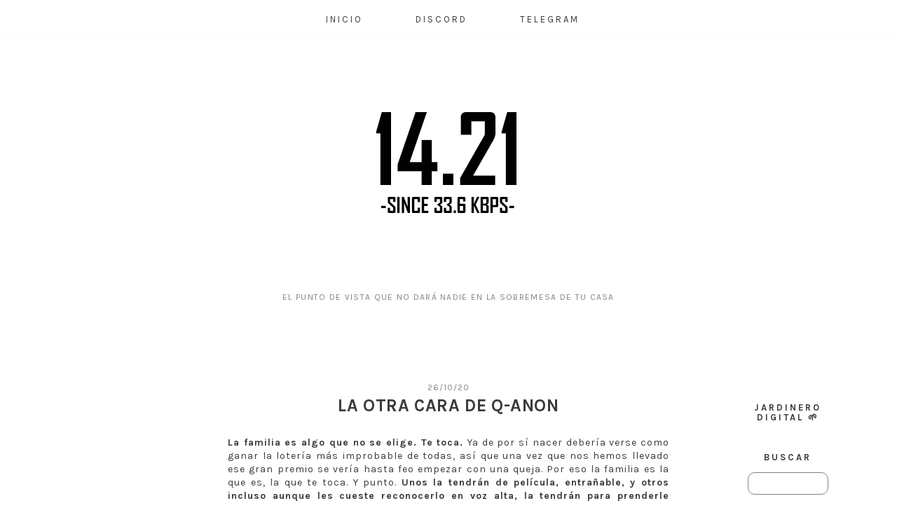

--- FILE ---
content_type: text/html; charset=UTF-8
request_url: http://www.catorceveintiuno.com/2020/10/la-otra-cara-de-q-anon.html
body_size: 12363
content:
<html xmlns='http://www.w3.org/1999/xhtml' xmlns:b='http://www.google.com/2005/gml/b' xmlns:data='http://www.google.com/2005/gml/data' xmlns:expr='http://www.google.com/2005/gml/expr'>
<head>
<link href='https://www.blogger.com/static/v1/widgets/2944754296-widget_css_bundle.css' rel='stylesheet' type='text/css'/>
<!-- Global site tag (gtag.js) - Google Analytics -->
<script async='async' src='https://www.googletagmanager.com/gtag/js?id=UA-88766535-1'></script>
<script>
  window.dataLayer = window.dataLayer || [];
  function gtag(){dataLayer.push(arguments);}
  gtag('js', new Date());

  gtag('config', 'UA-88766535-1');
</script>
<!-- Global site tag (gtag.js) - Google Analytics -->
<script async='async' src='https://www.googletagmanager.com/gtag/js?id=G-LGWQWV7BMV'></script>
<script>
  window.dataLayer = window.dataLayer || [];
  function gtag(){dataLayer.push(arguments);}
  gtag('js', new Date());

  gtag('config', 'G-LGWQWV7BMV');
</script>
<meta content='width=device-width,initial-scale=1.0,minimum-scale=1.0,maximum-scale=1.0' name='viewport'/>
<link href='http://maxcdn.bootstrapcdn.com/bootstrap/3.1.1/css/bootstrap.min.css' rel='stylesheet' type='text/css'/>
<script src='https://cdnjs.cloudflare.com/ajax/libs/jquery/2.1.3/jquery.min.js' type='text/javascript'></script>
<script src='http://maxcdn.bootstrapcdn.com/bootstrap/3.1.1/js/bootstrap.min.js' type='text/javascript'></script>
<link href='https://fonts.googleapis.com/css?family=Karla:400,400i,700,700i&subset=latin-ext' rel='stylesheet'/>
<meta content='text/html; charset=UTF-8' http-equiv='Content-Type'/>
<meta content='blogger' name='generator'/>
<link href='http://www.catorceveintiuno.com/favicon.ico' rel='icon' type='image/x-icon'/>
<link href='http://www.catorceveintiuno.com/2020/10/la-otra-cara-de-q-anon.html' rel='canonical'/>
<link rel="alternate" type="application/atom+xml" title="14.21 Catorce Veintiuno - Atom" href="http://www.catorceveintiuno.com/feeds/posts/default" />
<link rel="alternate" type="application/rss+xml" title="14.21 Catorce Veintiuno - RSS" href="http://www.catorceveintiuno.com/feeds/posts/default?alt=rss" />
<link rel="service.post" type="application/atom+xml" title="14.21 Catorce Veintiuno - Atom" href="https://www.blogger.com/feeds/7509860467326329102/posts/default" />

<link rel="alternate" type="application/atom+xml" title="14.21 Catorce Veintiuno - Atom" href="http://www.catorceveintiuno.com/feeds/2138434114735234961/comments/default" />
<!--Can't find substitution for tag [blog.ieCssRetrofitLinks]-->
<link href='https://blogger.googleusercontent.com/img/b/R29vZ2xl/AVvXsEgAnMuVhvIAfNFAco7TqTpuKW8keTZQ5k3su8CrZDOAYVDzbqjLtVTQCo8MAwkIrKj_fR9xCxMROSqaQr2mxEzXKzjaTtt0bUAZ3eU3s_4OQvd79oabo8kpWJwVoxNa01XxI77Qsm7RP2Y/w640-h362/La+otra+cara+de+Q-Anon.png' rel='image_src'/>
<meta content='http://www.catorceveintiuno.com/2020/10/la-otra-cara-de-q-anon.html' property='og:url'/>
<meta content='La otra cara de Q-Anon' property='og:title'/>
<meta content='El punto de vista que nadie dará en la sobremesa de tu casa.' property='og:description'/>
<meta content='https://blogger.googleusercontent.com/img/b/R29vZ2xl/AVvXsEgAnMuVhvIAfNFAco7TqTpuKW8keTZQ5k3su8CrZDOAYVDzbqjLtVTQCo8MAwkIrKj_fR9xCxMROSqaQr2mxEzXKzjaTtt0bUAZ3eU3s_4OQvd79oabo8kpWJwVoxNa01XxI77Qsm7RP2Y/w1200-h630-p-k-no-nu/La+otra+cara+de+Q-Anon.png' property='og:image'/>
<title>La otra cara de Q-Anon | 14.21 Catorce Veintiuno</title>
<style id='page-skin-1' type='text/css'><!--
/*
-----------------------------------------------
Free Blogger Template / Theme
Name:     EMERGE
Designer: Sadaf F K.
URL:      www.DesignBlissFeast.com
Version:  2.0
----------------------------------------------- */
body{
font-family: 'Karla', sans-serif;
font-weight: normal;
letter-spacing: 1px;
color: #3a3a3a;
width: 100%;
margin:0 auto;
}
a:link {
text-decoration:none;
color: #838383;
}
a:visited {
text-decoration:none;
color: #838383;
}
a:hover {
text-decoration:none;
color: #bf0000;
}
.outer-wrapper {
margin: auto;
width: 100%;
}
#content-wrapper {
display: block;
margin: auto;
width: 1000px !important;
}
.column-center-outer {
display: flex;
flex-direction: row;
justify-content: center;
width: 100%;
}
iframe { max-width:100%; }
article, aside {
margin:1em 0em;
}
article {
width: 63%;
float: left;
border-right: 0px solid #F4EEEE;
text-align: ;
}
@media screen and (min-width: 1100px) {
.main {
display: flex;
position: relative;
width: 100%;
}
.sidebar-pc {
width: 9%;
right: 0;
position: absolute;
margin-right: 7em;
margin-top: 3em;
}
}
@media screen and (max-width: 1100px) {
.main {
display: flex;
flex-direction: column-reverse;
flex-wrap: wrap;
width: 100%;
}
.sidebar-pc {
width: 100%;
}
}
#Attribution1, .post-icons, .post-author.vcard, .post-timestamp, .feed-links, .shareButtons {display:none;}
/* navbar
----------------------------------------------- */
#PageList1 {
font: 1.2em Ubuntu Condensed;
text-transform:uppercase;
font-style: bold;
letter-spacing: 3px;
text-align: center !important;
padding: 1em 0em 0.3em 0em;
border-bottom: 1px solid #fafafa;
background-color: #FFF !important;
position: fixed;
float: none !important;
width:100%;
top: 0px;
z-index: 1;
}
#PageList1 li {
text-align: center;
display:inline !important;
}
#PageList1 li a {
text-align: center;
text-decoration: none;
background: ;
color: #3a3a3a;
text-transform: uppercase;
font-family: 'karla', sans-serif;
font-size: 13px;
letter-spacing: 3px;
padding: 0em 2.6em;
position: relative;
z-index: 10;
left: -14px;
}
#PageList1 li a:hover {
color: #838383;
}
/* header
----------------------------------------------- */
#header-inner {
background-position: center !important;
width: 100% !important;
text-align: center;
padding:70px 70px;
}
#header-inner img {
margin:0 auto;
}
#Header1 {
text-align: center;
class: nopin;
}
.Header h1 {
font-family: 'Karla', sans-serif;
font-weight: 700;
font-size: 56px;
color: #3a3a3a;
text-transform:uppercase;
letter-spacing: 1px;
text-align:center !important;
}
.Header h1 a {
background-color: none;
text-decoration: none;
color: #3a3a3a;
}
.Header .description {
font-size: 12px;
color: #838383;
letter-spacing: 1.3px;
text-transform:uppercase;
margin-top: -0.3em;
}
/* blogposts
----------------------------------------------- */
#Blog1 a:link {
text-decoration:none;
color: #838383;
}
#Blog1 a:visited {
text-decoration:none;
color: #838383;
}
#Blog1 a:hover {
text-decoration:none;
color: #bf0000;
}
.entry-content a { color: #bf0000 !important; }
.entry-content a:hover { color: #3a3a3a !important; }
.post-body {
font-family: 'Karla', sans-serif;
text-align: justify;
letter-spacing: 1px;
clear: both;
padding-top: 20px;
padding-bottom: 40px;
line-height: 1.4;
margin:0 auto;
}
.post a:link {
text-decoration:none;
color: #838383;
}
.post a:visited {
text-decoration:none;
color: #838383;
}
.post a:hover {
text-decoration:none;
color: #838383;
}
.post-body img {
width:620px;
height:auto;
display: block;
margin: auto;
}
.pinimg { width: 80px !important; }
h3.post-title {
margin-top: -0.2em;
text-align: center;
font-weight: 700;
font-family: 'Karla', sans-serif;
font-size: 25px;
letter-spacing: 0.6px;
text-transform: uppercase;
}
h3.post-title a:link { color: #3a3a3a !important;
background-color: none;
text-decoration: none;
}
h3.post-title a:visited { color: #3a3a3a !important;
background-color: none;
text-decoration: none;
}
h3.post-title a:hover { color: #3a3a3a !important;
background-color: none;
text-decoration: none;
}
.post-body h2 {
font-weight: 400;
font-family: 'Karla', sans-serif;
text-transform:uppercase;
font-size: 18px;
}
.post-body h3 {
font-size: 16px;
font-weight: 400;
font-family: 'Karla', sans-serif;
}
.post-body h4 {
font-size: 13px;
font-family: 'Karla', sans-serif;
font-weight: 700;
letter-spacing: .5px;
}
.status-msg-body {
font-family: 'karla', sans-serif;
font-weight: 400;
font-size: 12px;
font-style:	italic;
text-align: center;
color: #838383;
letter-spacing: 1.5px;
width: 100%;
}
.status-msg-bg {
background-color: white;
opacity: 0.8;
width: 100%;
position: relative;
z-index: 1;
padding: 10px 0px;
}
.status-msg-border {
border: 0px;
border-bottom: 2px solid #eee;
opacity: 0.4;
width: 100%;
position: relative;
margin: 30px 0px;
}
.post-footer {
text-align: center;
padding-bottom: 1px;
margin-bottom: 35px;
font-family: 'karla', sans-serif;
font-weight: 400;
border-bottom: 2px solid #eee;
width: auto;
font-size: 12px;
letter-spacing: 1px;
color: #838383;
}
.date-header {
text-align: center;
font-family: 'karla', sans-serif;
font-weight: 400;
font-size: 12px;
text-transform: lowercase;
font-style: ;
color: #838383;
}
.date-header {
color: #838383;
}
.post-labels {
color: #838383;
}
.jump-link {
line-height: 90px;
margin: 3em auto 4em;
}
.jump-link a {
color:#838383 !important;
background:#none;
border: 2px solid #838383;
padding:8px;
letter-spacing:3px;
font:normal 12px karla;
text-decoration: none;
text-transform: uppercase;
}
.jump-link a:hover {
border: none;
background: #bf0000;
color:#fff !important;
}
.blog-pager{
font:bold 35px karla;
padding: 0px 10px;
color: #838383;
}
.home-link{
display: none;
}
/* comment
----------------------------------------------- */
.comments h4 {
font-weight: 300;
font-family: 'karla', sans-serif;
font-size: 12px;
letter-spacing: 1px;
color: #838383;
text-align: center;
}
.comments .comment-block {
color: #838383;
position: relative;
margin-left: 0px;
padding: 10px;
border-bottom: 1px solid #eee ;
font-family: 'karla', sans-serif;
font-size: 12px;
}
.comments .comments-content .user a {
color: #3a3a3a;
font-weight: 400;
font-family: 'karla', sans-serif;
letter-spacing: 3px;
font-size: 14px;
text-transform: uppercase;
}
.comments .comments-content .datetime {
float: right;
font-size: 10px;
}
.comments .avatar-image-container img {
display: none;
}
/* sidebar
----------------------------------------------- */
.sidebar {
font-size: 0.99em;
}
.sidebar h2 {
text-transform: uppercase;
font-family: 'karla', sans-serif;
font-size: 13px;
font-weight: 700;
letter-spacing: 3px;
color: #3a3a3a;
text-align: center;
margin-bottom: 1em;
}
.sidebar img{max-width:100%;height:auto;}
.sidebar .widget {
padding-bottom: 10px;
text-align: justify;
}
.LinkList ul{margin-left: -1.2em !important;font-size: 1.39em; text-align:center; line-height:2.3em;}
.LinkList ul li{display:inline-block}
.LinkList ul li a{letter-spacing:1.1em;padding:0px;}
.fade {
opacity: 1;
transition: opacity .25s ease-in-out;
-moz-transition: opacity .25s ease-in-out;
-webkit-transition: opacity .25s ease-in-out;
}
.fade:hover {
opacity: 0.5;
filter:alpha(opacity=75); /* For IE8 and earlier */
}
/* Post labels
----------------------------------------------- */
.Label {
width: 100%;
}
.Label li:hover {
background: #bf0000;
color:#fff !important;
-webkit-transition: all 0.4s linear;
-moz-transition: all 0.4s linear;
transition: all 0.4s linear;
}
.Label li {
margin-left: -3.3em;
padding:10px;
display: block;
background: #838383;
margin-bottom: 5px;
text-transform: uppercase;
text-align:center;
letter-spacing:3px;
font:normal 12px karla;
color:#fff;
}
.Label a {
letter-spacing:3px;
font:normal 12px karla;
text-align:center;
text-decoration: none;
text-transform: uppercase;
color:#fff;
}
/* FollowbyEmail
----------------------------------------------- */
#FollowByEmail1 {
width:100%;
}
.FollowByEmail .follow-by-email-inner .follow-by-email-address {
outline: 0;
color:#838383;
height:31px;
width:100%;
border:2px solid #EEEEEE;
margin-left:;
padding-left:;
font:normal 12px karla;
text-align: center;
text-transform: uppercase;
}
.FollowByEmail .follow-by-email-inner .follow-by-email-submit {
background:#838383;
cursor:pointer;
height:31px;
margin-left:auto;
border-radius:0;
width:100%;
color:#fff;
font:normal 11px karla;
text-transform: uppercase;
}
.FollowByEmail .follow-by-email-inner .follow-by-email-submit:hover{
color:#fff;
background:#bf0000;
}
/* searchbar
----------------------------------------------- */
#s {
width: 100%;
height: 12px;
margin:0px;
padding: 15px 5px;
font: 12px karla;
font-style: ;
letter-spacing:1px;
float:right;
border: 2px solid #eee;
background: white;
display:inline;
overflow:hidden;
outline: 0;
border: 1px solid #838383;
border-radius: 10px;
}
/* Archieve
----------------------------------------------- */
#BlogArchive1_ArchiveMenu {
width: 100% !important;
font:normal 12px karla;
text-transform: uppercase;
color:#838383;
background-color: none;
border:2px solid #eeeeee;
padding: 7px 0px 7px 5px;
outline: 0;
}
/* popular posts
----------------------------------------------- */
.PopularPosts img {
display: none;
}
.popular-posts .item-thumbnail{display: none;}
.popular-posts ul{ padding-left:2px;}
.popular-posts ul li {margin: 0 0.5em 0 0; list-style-image: none;list-style-type: none;display:inline;}
.PopularPosts .item-title {
font: bold 13px 'karla', sans-serif;
text-transform:uppercase;
color: #3a3a3a !important;
letter-spacing:1px;
margin: 1.3em 0 .5em 0;
text-align: center !important;
}
/* credits
----------------------------------------------- */
#credits-wrapper {
margin-top: 9.9em;
float: none;
height:30px;
font: normal 10px 'karla', sans-serif;
text-transform:uppercase;
color: #3a3a3a;
letter-spacing:3px;
text-align: center;
position: static;
}
@media screen and (max-width : 699px) {
body {
width: 100%;
}
#PageList1 {position: relative;}
#PageList1 li a {
font-size: 11px;
padding: 0em 1.3em 0em 0em !important;
line-height: 2.3em;
}
#header-inner img {
width:75%;
height: auto;
}
#header-inner {
width: 100% !important;
padding-top: 50px !important;
}
.Header h1 {
font-size: 49px;
width: 100% !important;
}
.Header .description {
margin-top: -0.5em;
}
#content-wrapper {
background-color: ;
width: 90% !important;
}
article, aside {
width: 100%;
float: none;
background-color: ;
}
aside {
margin-top: 5em;
}
#blog-pager {
margin-top: -1em;
}
.pinimg { width: 50px !important; }
.post-body img { width:100%;}
#credits-wrapper {
width: 85%;
font-size: 9px;
line-height: 1.6em;
margin-bottom: 2em;
}
}
@media screen and (min-width:700px) and (max-width: 999px) {
body {
width: 100%;
background-color: ;
}
#header-inner {
width: 100%;
}
#content-wrapper {
width: 90% !important;
}
article {
width: 62%;
}
#PageList1 li a {
font-size: 12px;
padding: 0em 3.3em 0em 0em !important;
line-height: 2.3em;
}
.post-body img { width:100%;}
aside {
width: 33%;
}
h3.post-title {
font-size: 20px!important;
}
}
.widget .widget-item-control a img {
width:18px;
height:18px;
}

--></style>
<style type='text/css'>

</style>
<!-- Auto Read More Body Script Start -->
<script type='text/javascript'>
no_thumb_sum = 500;
thumb_sum = 500;
thumb_h = 220;
thumb_w = 300;
</script>
<script type='text/javascript'>
//<![CDATA[
function removeHtmlTag(t,e){if(-1!=t.indexOf("<")){for(var n=t.split("<"),i=0;i<n.length;i++)-1!=n[i].indexOf(">")&&(n[i]=n[i].substring(n[i].indexOf(">")+1,n[i].length));t=n.join("")}for(e=e<t.length-1?e:t.length-2;" "!=t.charAt(e-1)&&-1!=t.indexOf(" ",e);)e++;return t=t.substring(0,e-1),t+"..."}function createSummaryAndThumb(t,e,n){var i=document.getElementById(t),m="",r=i.getElementsByTagName("img"),s=no_thumb_sum;r.length>=1&&(m='<span class="posts-thumb"><a href="'+e+'" title="'+n+'"><img src="'+r[0].src+'" width="'+thumb_w+'px" height="'+thumb_h+'px" /></a></span>',s=thumb_sum);var g=m+"<div>"+removeHtmlTag(i.innerHTML,s)+"</div>";i.innerHTML=g}
//]]>
</script>
<!-- Auto Read More Body Script End -->
<link href='https://www.blogger.com/dyn-css/authorization.css?targetBlogID=7509860467326329102&amp;zx=03effc23-0d94-4c42-9b16-ef81d1800f96' media='none' onload='if(media!=&#39;all&#39;)media=&#39;all&#39;' rel='stylesheet'/><noscript><link href='https://www.blogger.com/dyn-css/authorization.css?targetBlogID=7509860467326329102&amp;zx=03effc23-0d94-4c42-9b16-ef81d1800f96' rel='stylesheet'/></noscript>
<meta name='google-adsense-platform-account' content='ca-host-pub-1556223355139109'/>
<meta name='google-adsense-platform-domain' content='blogspot.com'/>

</head>
<script src='https://use.fontawesome.com/34f76dd3e3.js'></script>
<body>
<div class='outer-wrapper'>
<header>
<div class='header section' id='header'><div class='widget PageList' data-version='1' id='PageList1'>
<div class='widget-content'>
<ul>
<li><a href='https://www.catorceveintiuno.com/' onClick='window.location.reload(true)'>Inicio</a></li>
<li><a href='https://discord.gg/eRUWVY4Gdx' onClick='window.location.reload(true)'>Discord</a></li>
<li><a href='https://t.me/+DQQ_wCf-O2ZhNDBk' onClick='window.location.reload(true)'>Telegram</a></li>
</ul>
<div class='clear'></div>
</div>
</div><div class='widget Header' data-version='1' id='Header1'>
<div id='header-inner'>
<a href='http://www.catorceveintiuno.com/' style='display: block'>
<img alt='14.21 Catorce Veintiuno' height='350px; ' id='Header1_headerimg' src='https://blogger.googleusercontent.com/img/b/R29vZ2xl/AVvXsEiCDe8lj5Wzh2ZpIWBPf8JgO5WIE3TnMkWFzvPBsBt-alr7VpqDJLugFMXiNpdtUqjg36x7fweWkOMs7MOG5whha7JJ5-N9mFrmtUPfRzohz27lYaDGvRDvDF7pcoaXwYVpszynffS_i9Q/s1600/Favicon.jpg' style='display: block' width='350px; '/>
</a>
<div class='descriptionwrapper'>
<p class='description'><span>El punto de vista que no dará nadie en la sobremesa de tu casa</span></p>
</div>
</div>
</div></div>
</header>
<div class='main'>
<div class='sidebar-pc'>
<aside>
<div class='sidebar section' id='sidebar'><div class='widget Text' data-version='1' id='Text1'>
<h2 class='title'>Jardinero Digital 🌱</h2>
<div class='widget-content'>
</div>
<div class='clear'></div>
</div><div class='widget HTML' data-version='1' id='HTML1'>
<h2 class='title'>Buscar</h2>
<div class='widget-content'>
<div id="search">
<form action="/search" id="searchform" method="get">
<input id="s" name="q" placeholder="" type="text" value=""/>
</form>
</div>
</div>
<div class='clear'></div>
</div><div class='widget PopularPosts' data-version='1' id='PopularPosts1'>
<h2>Populares</h2>
<div class='widget-content popular-posts'>
<ul>
<li>
<div class='item-thumbnail-only'>
<div class='item-thumbnail'>
<a href='http://www.catorceveintiuno.com/2020/03/la-unica-verdad-del-coronavirus-que-no.html' target='_blank'>
<img alt='' border='0' src='https://blogger.googleusercontent.com/img/b/R29vZ2xl/AVvXsEgSYPN08GvsKS6QaDe1qe2OhvochrZNDK4dkK1zR8dXpAhLl8Td2FEsV6dc5n-eznmcInh4a2JMl_UJjgGnf3KE5y3L2pzD5wkPFbSHIX3jg77dQQ4HlSOBc9SkYwmz77_cn6xAGC-yN7o/w72-h72-p-k-no-nu/La+%25C3%25BAnica+verdad+del+coronavirus+que+no+vas+a+conocer+06.png'/>
</a>
</div>
<div class='item-title'><a href='http://www.catorceveintiuno.com/2020/03/la-unica-verdad-del-coronavirus-que-no.html'>La única verdad del coronavirus que no vas a conocer</a></div>
</div>
<div style='clear: both;'></div>
</li>
<li>
<div class='item-thumbnail-only'>
<div class='item-title'><a href='http://www.catorceveintiuno.com/2026/01/mi-regalo-de-reyes.html'>Mi regalo de Reyes</a></div>
</div>
<div style='clear: both;'></div>
</li>
<li>
<div class='item-thumbnail-only'>
<div class='item-title'><a href='http://www.catorceveintiuno.com/2025/12/las-tres-ofensas.html'>Las tres ofensas</a></div>
</div>
<div style='clear: both;'></div>
</li>
<li>
<div class='item-thumbnail-only'>
<div class='item-thumbnail'>
<a href='http://www.catorceveintiuno.com/2017/04/las-ninas-de-alcasser-25-anos-de-dudosa.html' target='_blank'>
<img alt='' border='0' src='https://blogger.googleusercontent.com/img/b/R29vZ2xl/AVvXsEhN_xYV4KcyIT3Ygi-Pek-vBF-fDrp1MgyicC04x8E2mVeJS-OItssTxWL8ax-T_w154dREGwxCRwhDm53hGyXMpyGBMATVL0HX5XDKLjLHURK_Pz6Fi80DHAyxlAaxHFWFLvakEhhwwhY/w72-h72-p-k-no-nu/Las+Ni%25C3%25B1as+de+Alc%25C3%25A0sser%252C+25+a%25C3%25B1os+de+dudosa+instrucci%25C3%25B3n+01.jpg'/>
</a>
</div>
<div class='item-title'><a href='http://www.catorceveintiuno.com/2017/04/las-ninas-de-alcasser-25-anos-de-dudosa.html'>Las Niñas de Alcàsser, 25 años de dudosa instrucción</a></div>
</div>
<div style='clear: both;'></div>
</li>
<li>
<div class='item-thumbnail-only'>
<div class='item-title'><a href='http://www.catorceveintiuno.com/2018/05/tras-el-cierre-de-tabloidees_11.html'>Tras el cierre de Tabloide.es</a></div>
</div>
<div style='clear: both;'></div>
</li>
</ul>
<div class='clear'></div>
</div>
</div><div class='widget BlogArchive' data-version='1' id='BlogArchive1'>
<h2>Archivo</h2>
<div class='widget-content'>
<div id='ArchiveList'>
<div id='BlogArchive1_ArchiveList'>
<select id='BlogArchive1_ArchiveMenu'>
<option value=''>Archivo</option>
<option value='http://www.catorceveintiuno.com/2026/01/'>enero (1)</option>
<option value='http://www.catorceveintiuno.com/2025/12/'>diciembre (2)</option>
<option value='http://www.catorceveintiuno.com/2025/11/'>noviembre (1)</option>
<option value='http://www.catorceveintiuno.com/2025/10/'>octubre (1)</option>
<option value='http://www.catorceveintiuno.com/2025/09/'>septiembre (1)</option>
<option value='http://www.catorceveintiuno.com/2025/08/'>agosto (1)</option>
<option value='http://www.catorceveintiuno.com/2025/07/'>julio (1)</option>
<option value='http://www.catorceveintiuno.com/2025/06/'>junio (1)</option>
<option value='http://www.catorceveintiuno.com/2025/04/'>abril (1)</option>
<option value='http://www.catorceveintiuno.com/2025/03/'>marzo (1)</option>
<option value='http://www.catorceveintiuno.com/2025/02/'>febrero (1)</option>
<option value='http://www.catorceveintiuno.com/2025/01/'>enero (1)</option>
<option value='http://www.catorceveintiuno.com/2024/12/'>diciembre (1)</option>
<option value='http://www.catorceveintiuno.com/2024/11/'>noviembre (1)</option>
<option value='http://www.catorceveintiuno.com/2024/09/'>septiembre (1)</option>
<option value='http://www.catorceveintiuno.com/2024/08/'>agosto (1)</option>
<option value='http://www.catorceveintiuno.com/2024/07/'>julio (3)</option>
<option value='http://www.catorceveintiuno.com/2024/06/'>junio (1)</option>
<option value='http://www.catorceveintiuno.com/2024/05/'>mayo (3)</option>
<option value='http://www.catorceveintiuno.com/2024/04/'>abril (3)</option>
<option value='http://www.catorceveintiuno.com/2024/03/'>marzo (1)</option>
<option value='http://www.catorceveintiuno.com/2024/01/'>enero (1)</option>
<option value='http://www.catorceveintiuno.com/2023/12/'>diciembre (3)</option>
<option value='http://www.catorceveintiuno.com/2023/11/'>noviembre (2)</option>
<option value='http://www.catorceveintiuno.com/2023/07/'>julio (1)</option>
<option value='http://www.catorceveintiuno.com/2023/06/'>junio (2)</option>
<option value='http://www.catorceveintiuno.com/2023/05/'>mayo (1)</option>
<option value='http://www.catorceveintiuno.com/2023/04/'>abril (1)</option>
<option value='http://www.catorceveintiuno.com/2023/02/'>febrero (1)</option>
<option value='http://www.catorceveintiuno.com/2022/10/'>octubre (1)</option>
<option value='http://www.catorceveintiuno.com/2022/08/'>agosto (1)</option>
<option value='http://www.catorceveintiuno.com/2022/07/'>julio (1)</option>
<option value='http://www.catorceveintiuno.com/2022/06/'>junio (1)</option>
<option value='http://www.catorceveintiuno.com/2022/04/'>abril (3)</option>
<option value='http://www.catorceveintiuno.com/2022/03/'>marzo (1)</option>
<option value='http://www.catorceveintiuno.com/2022/02/'>febrero (3)</option>
<option value='http://www.catorceveintiuno.com/2022/01/'>enero (3)</option>
<option value='http://www.catorceveintiuno.com/2021/12/'>diciembre (1)</option>
<option value='http://www.catorceveintiuno.com/2021/11/'>noviembre (2)</option>
<option value='http://www.catorceveintiuno.com/2021/09/'>septiembre (2)</option>
<option value='http://www.catorceveintiuno.com/2021/08/'>agosto (4)</option>
<option value='http://www.catorceveintiuno.com/2021/07/'>julio (1)</option>
<option value='http://www.catorceveintiuno.com/2021/05/'>mayo (1)</option>
<option value='http://www.catorceveintiuno.com/2021/03/'>marzo (1)</option>
<option value='http://www.catorceveintiuno.com/2020/12/'>diciembre (3)</option>
<option value='http://www.catorceveintiuno.com/2020/11/'>noviembre (2)</option>
<option value='http://www.catorceveintiuno.com/2020/10/'>octubre (2)</option>
<option value='http://www.catorceveintiuno.com/2020/08/'>agosto (3)</option>
<option value='http://www.catorceveintiuno.com/2020/06/'>junio (1)</option>
<option value='http://www.catorceveintiuno.com/2020/05/'>mayo (1)</option>
<option value='http://www.catorceveintiuno.com/2020/04/'>abril (3)</option>
<option value='http://www.catorceveintiuno.com/2020/03/'>marzo (2)</option>
<option value='http://www.catorceveintiuno.com/2019/12/'>diciembre (2)</option>
<option value='http://www.catorceveintiuno.com/2019/10/'>octubre (1)</option>
<option value='http://www.catorceveintiuno.com/2019/07/'>julio (4)</option>
<option value='http://www.catorceveintiuno.com/2019/06/'>junio (2)</option>
<option value='http://www.catorceveintiuno.com/2019/05/'>mayo (1)</option>
<option value='http://www.catorceveintiuno.com/2019/04/'>abril (1)</option>
<option value='http://www.catorceveintiuno.com/2019/03/'>marzo (2)</option>
<option value='http://www.catorceveintiuno.com/2019/02/'>febrero (2)</option>
<option value='http://www.catorceveintiuno.com/2019/01/'>enero (1)</option>
<option value='http://www.catorceveintiuno.com/2018/12/'>diciembre (4)</option>
<option value='http://www.catorceveintiuno.com/2018/11/'>noviembre (1)</option>
<option value='http://www.catorceveintiuno.com/2018/10/'>octubre (1)</option>
<option value='http://www.catorceveintiuno.com/2018/09/'>septiembre (1)</option>
<option value='http://www.catorceveintiuno.com/2018/08/'>agosto (3)</option>
<option value='http://www.catorceveintiuno.com/2018/07/'>julio (5)</option>
<option value='http://www.catorceveintiuno.com/2018/06/'>junio (1)</option>
<option value='http://www.catorceveintiuno.com/2018/05/'>mayo (7)</option>
<option value='http://www.catorceveintiuno.com/2018/04/'>abril (2)</option>
<option value='http://www.catorceveintiuno.com/2018/03/'>marzo (2)</option>
<option value='http://www.catorceveintiuno.com/2018/02/'>febrero (4)</option>
<option value='http://www.catorceveintiuno.com/2017/12/'>diciembre (2)</option>
<option value='http://www.catorceveintiuno.com/2017/11/'>noviembre (2)</option>
<option value='http://www.catorceveintiuno.com/2017/10/'>octubre (1)</option>
<option value='http://www.catorceveintiuno.com/2017/09/'>septiembre (1)</option>
<option value='http://www.catorceveintiuno.com/2017/08/'>agosto (2)</option>
<option value='http://www.catorceveintiuno.com/2017/07/'>julio (1)</option>
<option value='http://www.catorceveintiuno.com/2017/06/'>junio (1)</option>
<option value='http://www.catorceveintiuno.com/2017/05/'>mayo (5)</option>
<option value='http://www.catorceveintiuno.com/2017/04/'>abril (8)</option>
<option value='http://www.catorceveintiuno.com/2017/03/'>marzo (8)</option>
<option value='http://www.catorceveintiuno.com/2017/02/'>febrero (5)</option>
<option value='http://www.catorceveintiuno.com/2017/01/'>enero (11)</option>
<option value='http://www.catorceveintiuno.com/2016/12/'>diciembre (14)</option>
</select>
</div>
</div>
<div class='clear'></div>
</div>
</div></div>
</aside>
</div>
<!-- end column-right-outer -->
<div id='content-wrapper'>
<div class='column-center-outer'>
<article>
<div class='main section' id='main'>
<div class='widget Blog' data-version='1' id='Blog1'>
<div class='blog-posts hfeed'>

          <div class="date-outer">
        
<h2 class='date-header'><span>26/10/20</span></h2>

          <div class="date-posts">
        
<div class='post-outer'>
<div class='post hentry uncustomized-post-template' itemprop='blogPost' itemscope='itemscope' itemtype='http://schema.org/BlogPosting'>
<meta content='https://blogger.googleusercontent.com/img/b/R29vZ2xl/AVvXsEgAnMuVhvIAfNFAco7TqTpuKW8keTZQ5k3su8CrZDOAYVDzbqjLtVTQCo8MAwkIrKj_fR9xCxMROSqaQr2mxEzXKzjaTtt0bUAZ3eU3s_4OQvd79oabo8kpWJwVoxNa01XxI77Qsm7RP2Y/w640-h362/La+otra+cara+de+Q-Anon.png' itemprop='image_url'/>
<meta content='7509860467326329102' itemprop='blogId'/>
<meta content='2138434114735234961' itemprop='postId'/>
<a name='2138434114735234961'></a>
<h3 class='post-title entry-title' itemprop='name'>
La otra cara de Q-Anon
</h3>
<div class='post-header'>
<div class='post-header-line-1'></div>
</div>
<div class='post-body entry-content' id='post-body-2138434114735234961' itemprop='description articleBody'>
<p style="text-align: justify;"><b>La familia es algo que no se elige. Te toca. </b>Ya de por sí nacer debería verse como ganar la lotería más improbable de todas, así que una vez que nos hemos llevado ese gran premio se vería hasta feo empezar con una queja. Por eso la familia es la que es, la que te toca. Y punto. <b>Unos la tendrán de película, entrañable, y otros incluso aunque les cueste reconocerlo en voz alta, la tendrán para prenderle fuego.</b> Lo bueno es que de ambas situaciones se pueden sacar lecciones impagables para la vida.</p><div class="separator" style="clear: both; text-align: center;"><span><a name="more"></a></span><a href="https://blogger.googleusercontent.com/img/b/R29vZ2xl/AVvXsEgAnMuVhvIAfNFAco7TqTpuKW8keTZQ5k3su8CrZDOAYVDzbqjLtVTQCo8MAwkIrKj_fR9xCxMROSqaQr2mxEzXKzjaTtt0bUAZ3eU3s_4OQvd79oabo8kpWJwVoxNa01XxI77Qsm7RP2Y/s1216/La+otra+cara+de+Q-Anon.png" style="margin-left: 1em; margin-right: 1em;"><img border="0" data-original-height="687" data-original-width="1216" height="362" src="https://blogger.googleusercontent.com/img/b/R29vZ2xl/AVvXsEgAnMuVhvIAfNFAco7TqTpuKW8keTZQ5k3su8CrZDOAYVDzbqjLtVTQCo8MAwkIrKj_fR9xCxMROSqaQr2mxEzXKzjaTtt0bUAZ3eU3s_4OQvd79oabo8kpWJwVoxNa01XxI77Qsm7RP2Y/w640-h362/La+otra+cara+de+Q-Anon.png" width="640" /></a></div><p style="text-align: justify;"><b><span></span></b></p><b><div style="text-align: justify;"><b>Siempre he dicho que uno de los mejores maestros con los que te puedes cruzar en la vida es con un yonki</b>, un politoxicómano común que aun conserve la mínima lucidez suficiente entre sus particulares viajes como para mantener una conversación ordenada. No es algo común, pero si alguna vez por las razones que fuesen hubieseis tenido la posibilidad de conversar abiertamente con más de un politoxicómano seguramente habréis llegado a la misma conclusión que yo. Es muy complicado encontrar mejor maestro. <b>Si sabes escuchar, algo que por otra parte también supone de duro entrenamiento, aprenderás todo lo que no tienes que hacer para llegar a donde ha llegado él. </b>Reconocedme ahora al menos que eso sí que es una maravillosa lección.</div></b><p></p><p style="text-align: justify;"><b>Los maestros lo son porque enseñan caminos, no necesariamente porque los caminos que enseñen sean buenos.</b> Un maestro es quien lo muestra y quien antes de que pudieses haber decidido si adentrarte o no en él te plasma las consecuencias marcadas en su propia alma, a modo de cicatrices que sin verse ya se ven de lejos. Un buen maestro es quien hace justamente eso, sin la intención de ser más influyente que lo que tú decidas que él sea. Un maestro de la vida lo es sin tan siquiera pretender serlo. Es así como se puede aprender tanto o más de lo malo que lo bueno, como el magnífico empuje que podría darte una familia infame para que escapando de ella llegases a formar justamente lo contrario de donde te criaste.</p><p style="text-align: center;"><b><a href="http://www.catorceveintiuno.com/2019/07/qanon-donald-trump-y-la-lucha-contra.html"><span style="font-size: large;">QANON, DONALD TRUMP Y LA LUCHA CONTRA UNA RED DE PEDERASTAS</span></a></b></p><p style="text-align: justify;">Al igual que en esto que os estoy contando, en la vida ocurre lo mismo en todas y cada una de las situaciones que podéis observar. Desde cómo cruzar correctamente un paso de cebra andando con un semáforo en rojo para peatones, hasta cómo negociar un alquiler de una vivienda para conseguir una rebaja considerable. Toda dualidad genera una lección siempre y cuando hayas conseguido entrenar tu capacidad para observarla. <b>La diferencia entre el buen maestro y el mal maestro radica esencialmente en el que segundo pretende aleccionarte, intoxicarte, mentirte y engañarte con la idea de generar una especie de esclavo de su doctrina. No hay manera de combatirlo.</b> El mal maestro siempre será un mal maestro, rodeado de otros malos maestros, con un jefe que es peor maestro que él. Ése es su único interés en la docencia, el de ser precisamente malo.</p><p style="text-align: justify;">Creo que esta manera de pensar es la que me ha llevado a ser oyente de lo que odio, telespectador de lo que me hace vomitar y sobre todo lector de lo que más me crispa. Así es como me he pasado las horas escuchando a Julia Otero, viendo el telediario de Pedro Piqueras o como no, leyendo el diario Público. Aprendiendo, al fin y al cabo, de todos esos malos maestros. De estos tres, al igual que de un yonki o de un padre borracho, se puede conocer más sobre la realidad que buceando endogámicamente solo entre opiniones que refuercen nuestros prejuicios. A fin de cuentas no dejan de ser grandes maestros de malos caminos. Lo único importante aquí es el alumno.</p><p style="text-align: justify;"><b>Toda esta gran introducción viene porque el otro día me topé con una entrada de Informe Semanal en TVE, titulada "Q, conspiración en la red".</b> Como todos los que conocéis este blog sabréis que entre estos post ya se vino hablando de Q-Anon cuando precisamente solo un par de locos conspiranoicos en España le prestábamos una seria atención desmenuzada. Ahora y sobre todo desde que Epstein fue TT en Twitter, parece que cualquier quinceañero ha sabido absorber la suficiente intoxicación informativa como para decirte que Donald Trump es un peligroso pedófilo.</p><p style="text-align: justify;"><b>Así que hoy toca, al contrario de lo que cualquier otro medio hiciese desde su propia casa, escuchar la postura justamente contraria. </b>Hoy toca sin más fomentar la capacidad crítica del alumno al que con más o menos conocimiento le plantan a uno de esos malos maestros. Presten atención a este siguiente reportaje. Escuchen la versión justamente contraria a la que aquí hemos venido defendiendo durante años. Sin desmerecer a nadie de los que aparecen, sin desinformar, sin mentir, sin faltarle el respeto a nadie. <b>Simplemente se lo dejo por aquí para que ustedes mismos saquen sus propias conclusiones.&nbsp;</b></p>
                        <div style="background: rgba(255, 255, 255, 0.9); border-bottom: 1px solid rgb(170, 170, 170); display: inline-block; padding-top: 64%; position: relative; width: 100%;">
    <iframe allowfullscreen="allowfullscreen" name="Q, conspiración en la red" scrolling="no" src="https://secure-embed.rtve.es/drmn/embed/video/5693333" style="background-color: transparent; border: none; height: 90%; left: 0; overflow: hidden; position: absolute; top: 0; width: 100%;"></iframe>
    <div style="bottom: 0px; display: inline-block; font-family: arial, helvetica, sans-serif; font-size: 12px; left: 0px; line-height: 1.833; padding: 5px 0px 5px 10px; position: absolute;">
        <span style="float: left; margin-right: 10px;">
        	<img alt="" src="https://img2.rtve.es/css/rtve.commons/rtve.header.footer/i/logoRTVEes.png" style="background: transparent; height: 20px; margin: 0px; padding: 0px; width: auto;" />
        </span>
       	<a href="https://www.rtve.es/alacarta/videos/informe-semanal/informe-semanal-conspiracion-red/5693333/" style="color: #333333; font-weight: bold;" title="Q, conspiración en la red">
            <strong>Q, conspiración en la red</strong>
		</a>
	</div>
</div>



<div style='clear: both;'></div>
<div style='clear: both;'></div>
</div>
<div class='post-footer'>
<div class='post-footer-line post-footer-line-1'>
<span class='post-author vcard'>
</span>
<span class='post-timestamp'>
</span>
<span class='reaction-buttons'>
</span>
<span class='post-comment-link'>
</span>
<span class='post-backlinks post-comment-link'>
</span>
<span class='post-icons'>
</span>
</div>
<div class='post-footer-line post-footer-line-2'>
<span class='post-labels'>
</span>
</div>
<div class='post-footer-line post-footer-line-3'>
<span class='post-location'>
</span>
</div>
</div>
</div>
<div class='comments' id='comments'>
<a name='comments'></a>
<div id='backlinks-container'>
<div id='Blog1_backlinks-container'>
</div>
</div>
</div>
</div>

        </div></div>
      
</div>
<div class='blog-pager' id='blog-pager'>
<span id='blog-pager-newer-link'>
<a class='blog-pager-newer-link' href='http://www.catorceveintiuno.com/2020/11/cuando-donald-trump-vuelva-ganar-las.html' id='Blog1_blog-pager-newer-link' title='Entrada más reciente'><</a>
</span>
<span id='blog-pager-older-link'>
<a class='blog-pager-older-link' href='http://www.catorceveintiuno.com/2020/10/la-magia-negra-es-muy-peligrosa-sobre.html' id='Blog1_blog-pager-older-link' title='Entrada antigua'>></a>
</span>
<a class='home-link' href='http://www.catorceveintiuno.com/'>Inicio</a>
</div>
<div class='clear'></div>
<div class='post-feeds'>
</div>
</div></div>
</article>
</div>
<!-- end column-center-outer -->
</div>
<!-- end content-wrapper -->
</div>
<div id='footer' style='clear: both;'>
<div class='footer no-items section' id='footer'></div>
</div>
<center>
<div id='credits-wrapper'><a href='http://www.catorceveintiuno.com/'>14.21
</a>&#169; <script type='text/javascript'>document.write(new Date().getFullYear());</script>, Contenido Original
</div>
</center>
</div>
<!-- end outer-wrapper -->
<script type='text/javascript'>

var str = document.getElementById("sidebar-social").innerHTML; 
    var res = str.replace("Twitter", "<span class='fa fa-twitter'></span>");
    document.getElementById("sidebar-social").innerHTML = res;

var str = document.getElementById("sidebar-social").innerHTML; 
    var res = str.replace("Facebook", "<span class='fa fa-facebook'></span>");
    document.getElementById("sidebar-social").innerHTML = res;

var str = document.getElementById("sidebar-social").innerHTML; 
    var res = str.replace("Instagram", "<span class='fa fa-instagram'></span>");
    document.getElementById("sidebar-social").innerHTML = res;

var str = document.getElementById("sidebar-social").innerHTML; 
    var res = str.replace("Bloglovin", "<span class='fa fa-plus'></span>");
    document.getElementById("sidebar-social").innerHTML = res;

var str = document.getElementById("sidebar-social").innerHTML; 
    var res = str.replace("Google Plus", "<span class='fa fa-google-plus'></span>");
    document.getElementById("sidebar-social").innerHTML = res;

var str = document.getElementById("sidebar-social").innerHTML; 
    var res = str.replace("Pinterest", "<span class='fa fa-pinterest'></span>");
    document.getElementById("sidebar-social").innerHTML = res;

var str = document.getElementById("sidebar-social").innerHTML; 
    var res = str.replace("Email", "<span class='fa fa-envelope'></span>");
    document.getElementById("sidebar-social").innerHTML = res;

var str = document.getElementById("sidebar-social").innerHTML; 
    var res = str.replace("Youtube", "<span class='fa fa-youtube'></span>");
    document.getElementById("sidebar-social").innerHTML = res;

var str = document.getElementById("sidebar-social").innerHTML; 
    var res = str.replace("Spotify", "<span class='fa fa-spotify'></span>");
    document.getElementById("sidebar-social").innerHTML = res;

var str = document.getElementById("sidebar-social").innerHTML; 
    var res = str.replace("Vimeo", "<span class='fa fa-vimeo'></span>");
    document.getElementById("sidebar-social").innerHTML = res;

var str = document.getElementById("sidebar-social").innerHTML; 
    var res = str.replace("Vine", "<span class='fa fa-vine'></span>");
    document.getElementById("sidebar-social").innerHTML = res;

var str = document.getElementById("sidebar-social").innerHTML; 
    var res = str.replace("Tumblr", "<span class='fa fa-tumblr'></span>");
    document.getElementById("sidebar-social").innerHTML = res;

var str = document.getElementById("sidebar-social").innerHTML; 
    var res = str.replace("Flickr", "<span class='fa fa-flickr'></span>");
    document.getElementById("sidebar-social").innerHTML = res;

var str = document.getElementById("sidebar-social").innerHTML; 
    var res = str.replace("Dribbble", "<span class='fa fa-dribbble'></span>");
    document.getElementById("sidebar-social").innerHTML = res;

var str = document.getElementById("sidebar-social").innerHTML; 
    var res = str.replace("Snapchat", "<span class='fa fa-snapchat-ghost'></span>");
    document.getElementById("sidebar-social").innerHTML = res;

var str = document.getElementById("sidebar-social").innerHTML; 
    var res = str.replace("Etsy", "<span class='fa fa-etsy'></span>");
    document.getElementById("sidebar-social").innerHTML = res;

var str = document.getElementById("sidebar-social").innerHTML; 
    var res = str.replace("Soundcloud", "<span class='fa fa-soundcloud'></span>");
    document.getElementById("sidebar-social").innerHTML = res;

</script>

<script type="text/javascript" src="https://www.blogger.com/static/v1/widgets/2028843038-widgets.js"></script>
<script type='text/javascript'>
window['__wavt'] = 'AOuZoY4RQckoSEYm9R-9AHK4fVvTAdg50g:1769308827206';_WidgetManager._Init('//www.blogger.com/rearrange?blogID\x3d7509860467326329102','//www.catorceveintiuno.com/2020/10/la-otra-cara-de-q-anon.html','7509860467326329102');
_WidgetManager._SetDataContext([{'name': 'blog', 'data': {'blogId': '7509860467326329102', 'title': '14.21 Catorce Veintiuno', 'url': 'http://www.catorceveintiuno.com/2020/10/la-otra-cara-de-q-anon.html', 'canonicalUrl': 'http://www.catorceveintiuno.com/2020/10/la-otra-cara-de-q-anon.html', 'homepageUrl': 'http://www.catorceveintiuno.com/', 'searchUrl': 'http://www.catorceveintiuno.com/search', 'canonicalHomepageUrl': 'http://www.catorceveintiuno.com/', 'blogspotFaviconUrl': 'http://www.catorceveintiuno.com/favicon.ico', 'bloggerUrl': 'https://www.blogger.com', 'hasCustomDomain': true, 'httpsEnabled': true, 'enabledCommentProfileImages': true, 'gPlusViewType': 'FILTERED_POSTMOD', 'adultContent': false, 'analyticsAccountNumber': 'UA-88766535-1', 'encoding': 'UTF-8', 'locale': 'es', 'localeUnderscoreDelimited': 'es', 'languageDirection': 'ltr', 'isPrivate': false, 'isMobile': false, 'isMobileRequest': false, 'mobileClass': '', 'isPrivateBlog': false, 'isDynamicViewsAvailable': true, 'feedLinks': '\x3clink rel\x3d\x22alternate\x22 type\x3d\x22application/atom+xml\x22 title\x3d\x2214.21 Catorce Veintiuno - Atom\x22 href\x3d\x22http://www.catorceveintiuno.com/feeds/posts/default\x22 /\x3e\n\x3clink rel\x3d\x22alternate\x22 type\x3d\x22application/rss+xml\x22 title\x3d\x2214.21 Catorce Veintiuno - RSS\x22 href\x3d\x22http://www.catorceveintiuno.com/feeds/posts/default?alt\x3drss\x22 /\x3e\n\x3clink rel\x3d\x22service.post\x22 type\x3d\x22application/atom+xml\x22 title\x3d\x2214.21 Catorce Veintiuno - Atom\x22 href\x3d\x22https://www.blogger.com/feeds/7509860467326329102/posts/default\x22 /\x3e\n\n\x3clink rel\x3d\x22alternate\x22 type\x3d\x22application/atom+xml\x22 title\x3d\x2214.21 Catorce Veintiuno - Atom\x22 href\x3d\x22http://www.catorceveintiuno.com/feeds/2138434114735234961/comments/default\x22 /\x3e\n', 'meTag': '', 'adsenseHostId': 'ca-host-pub-1556223355139109', 'adsenseHasAds': false, 'adsenseAutoAds': false, 'boqCommentIframeForm': true, 'loginRedirectParam': '', 'view': '', 'dynamicViewsCommentsSrc': '//www.blogblog.com/dynamicviews/4224c15c4e7c9321/js/comments.js', 'dynamicViewsScriptSrc': '//www.blogblog.com/dynamicviews/6e0d22adcfa5abea', 'plusOneApiSrc': 'https://apis.google.com/js/platform.js', 'disableGComments': true, 'interstitialAccepted': false, 'sharing': {'platforms': [{'name': 'Obtener enlace', 'key': 'link', 'shareMessage': 'Obtener enlace', 'target': ''}, {'name': 'Facebook', 'key': 'facebook', 'shareMessage': 'Compartir en Facebook', 'target': 'facebook'}, {'name': 'Escribe un blog', 'key': 'blogThis', 'shareMessage': 'Escribe un blog', 'target': 'blog'}, {'name': 'X', 'key': 'twitter', 'shareMessage': 'Compartir en X', 'target': 'twitter'}, {'name': 'Pinterest', 'key': 'pinterest', 'shareMessage': 'Compartir en Pinterest', 'target': 'pinterest'}, {'name': 'Correo electr\xf3nico', 'key': 'email', 'shareMessage': 'Correo electr\xf3nico', 'target': 'email'}], 'disableGooglePlus': true, 'googlePlusShareButtonWidth': 0, 'googlePlusBootstrap': '\x3cscript type\x3d\x22text/javascript\x22\x3ewindow.___gcfg \x3d {\x27lang\x27: \x27es\x27};\x3c/script\x3e'}, 'hasCustomJumpLinkMessage': true, 'jumpLinkMessage': 'L\xc9EME', 'pageType': 'item', 'postId': '2138434114735234961', 'postImageThumbnailUrl': 'https://blogger.googleusercontent.com/img/b/R29vZ2xl/AVvXsEgAnMuVhvIAfNFAco7TqTpuKW8keTZQ5k3su8CrZDOAYVDzbqjLtVTQCo8MAwkIrKj_fR9xCxMROSqaQr2mxEzXKzjaTtt0bUAZ3eU3s_4OQvd79oabo8kpWJwVoxNa01XxI77Qsm7RP2Y/s72-w640-c-h362/La+otra+cara+de+Q-Anon.png', 'postImageUrl': 'https://blogger.googleusercontent.com/img/b/R29vZ2xl/AVvXsEgAnMuVhvIAfNFAco7TqTpuKW8keTZQ5k3su8CrZDOAYVDzbqjLtVTQCo8MAwkIrKj_fR9xCxMROSqaQr2mxEzXKzjaTtt0bUAZ3eU3s_4OQvd79oabo8kpWJwVoxNa01XxI77Qsm7RP2Y/w640-h362/La+otra+cara+de+Q-Anon.png', 'pageName': 'La otra cara de Q-Anon', 'pageTitle': '14.21 Catorce Veintiuno: La otra cara de Q-Anon', 'metaDescription': ''}}, {'name': 'features', 'data': {}}, {'name': 'messages', 'data': {'edit': 'Editar', 'linkCopiedToClipboard': 'El enlace se ha copiado en el Portapapeles.', 'ok': 'Aceptar', 'postLink': 'Enlace de la entrada'}}, {'name': 'template', 'data': {'name': 'custom', 'localizedName': 'Personalizado', 'isResponsive': false, 'isAlternateRendering': false, 'isCustom': true}}, {'name': 'view', 'data': {'classic': {'name': 'classic', 'url': '?view\x3dclassic'}, 'flipcard': {'name': 'flipcard', 'url': '?view\x3dflipcard'}, 'magazine': {'name': 'magazine', 'url': '?view\x3dmagazine'}, 'mosaic': {'name': 'mosaic', 'url': '?view\x3dmosaic'}, 'sidebar': {'name': 'sidebar', 'url': '?view\x3dsidebar'}, 'snapshot': {'name': 'snapshot', 'url': '?view\x3dsnapshot'}, 'timeslide': {'name': 'timeslide', 'url': '?view\x3dtimeslide'}, 'isMobile': false, 'title': 'La otra cara de Q-Anon', 'description': 'El punto de vista que nadie dar\xe1 en la sobremesa de tu casa.', 'featuredImage': 'https://blogger.googleusercontent.com/img/b/R29vZ2xl/AVvXsEgAnMuVhvIAfNFAco7TqTpuKW8keTZQ5k3su8CrZDOAYVDzbqjLtVTQCo8MAwkIrKj_fR9xCxMROSqaQr2mxEzXKzjaTtt0bUAZ3eU3s_4OQvd79oabo8kpWJwVoxNa01XxI77Qsm7RP2Y/w640-h362/La+otra+cara+de+Q-Anon.png', 'url': 'http://www.catorceveintiuno.com/2020/10/la-otra-cara-de-q-anon.html', 'type': 'item', 'isSingleItem': true, 'isMultipleItems': false, 'isError': false, 'isPage': false, 'isPost': true, 'isHomepage': false, 'isArchive': false, 'isLabelSearch': false, 'postId': 2138434114735234961}}]);
_WidgetManager._RegisterWidget('_PageListView', new _WidgetInfo('PageList1', 'header', document.getElementById('PageList1'), {'title': 'Pages', 'links': [{'isCurrentPage': false, 'href': 'https://www.catorceveintiuno.com/', 'id': '0', 'title': 'Inicio'}, {'isCurrentPage': false, 'href': 'https://discord.gg/eRUWVY4Gdx', 'title': 'Discord'}, {'isCurrentPage': false, 'href': 'https://t.me/+DQQ_wCf-O2ZhNDBk', 'title': 'Telegram'}], 'mobile': false, 'showPlaceholder': true, 'hasCurrentPage': false}, 'displayModeFull'));
_WidgetManager._RegisterWidget('_HeaderView', new _WidgetInfo('Header1', 'header', document.getElementById('Header1'), {}, 'displayModeFull'));
_WidgetManager._RegisterWidget('_TextView', new _WidgetInfo('Text1', 'sidebar', document.getElementById('Text1'), {}, 'displayModeFull'));
_WidgetManager._RegisterWidget('_HTMLView', new _WidgetInfo('HTML1', 'sidebar', document.getElementById('HTML1'), {}, 'displayModeFull'));
_WidgetManager._RegisterWidget('_PopularPostsView', new _WidgetInfo('PopularPosts1', 'sidebar', document.getElementById('PopularPosts1'), {}, 'displayModeFull'));
_WidgetManager._RegisterWidget('_BlogArchiveView', new _WidgetInfo('BlogArchive1', 'sidebar', document.getElementById('BlogArchive1'), {'languageDirection': 'ltr', 'loadingMessage': 'Cargando\x26hellip;'}, 'displayModeFull'));
_WidgetManager._RegisterWidget('_BlogView', new _WidgetInfo('Blog1', 'main', document.getElementById('Blog1'), {'cmtInteractionsEnabled': false, 'lightboxEnabled': true, 'lightboxModuleUrl': 'https://www.blogger.com/static/v1/jsbin/498020680-lbx__es.js', 'lightboxCssUrl': 'https://www.blogger.com/static/v1/v-css/828616780-lightbox_bundle.css'}, 'displayModeFull'));
</script>
</body>
</html>

--- FILE ---
content_type: text/html;charset=UTF-8
request_url: https://secure-embed.rtve.es/drmn/embed/video/5693333
body_size: 2141
content:
<!doctype html>
<html lang="es" data-jsdomain="secure2.rtve.es" data-embeddomain="https://secure-embed.rtve.es">
<head>
    <meta charset="UTF-8">
    <title>Q, conspiración en la red</title>   
    <link rel="canonical" href="https://www.rtve.es/play/videos/informe-semanal/informe-semanal-conspiracion-red/5693333/"/>
   	<link media="all" rel="stylesheet" href="/css/rtve.2015/rtve.commons/rtve.modules/desktp.embebidos.css" type="text/css" />
</head>
<body id="embed" data-rtve-embed="true" data-uidtm="GTM-XGJJ">
	









<div class="mediaBox videoBox "
	data-assetid="5693333_es_videos"
	data-sust="true"
	data-autoplay="true"
	data-location="embed_videos"
	data-related="true"
	data-id="5693333"
	
	
    
        data-config='{&quot;id&quot;:&quot;5693333&quot;,&quot;location&quot;:&quot;embed_videos&quot;,&quot;sust&quot;:true,&quot;autoplay&quot;:true,&quot;type&quot;:&quot;video&quot;,&quot;csstype&quot;:&quot;video&quot;,&quot;related&quot;:true,&quot;capitalizedType&quot;:&quot;Video&quot;,&quot;alt&quot;:&quot;Informe Semanal - Q, conspiración en la red - ver ahora&quot;,&quot;title&quot;:&quot;Q, conspiración en la red&quot;,&quot;typeId&quot;:39978,&quot;htmlUrl&quot;:&quot;https://www.rtve.es/play/videos/informe-semanal/informe-semanal-conspiracion-red/5693333/&quot;,&quot;programInfoTitle&quot;:&quot;Informe Semanal&quot;,&quot;shortTitle&quot;:&quot;Q, conspiración en la red&quot;,&quot;episode&quot;:&quot;&quot;,&quot;shortDescription&quot;:&quot;&quot;,&quot;ageRange&quot;:&quot;No recomendable para menores de 7 años&quot;,&quot;ageRangeUidClass&quot;:&quot;&quot;,&quot;hdContentAvailable&quot;:&quot;&quot;,&quot;promoTitle&quot;:&quot;&quot;,&quot;subtype&quot;:&quot;&quot;,&quot;duration&quot;:&quot;15.36 min&quot;,&quot;imgSquare&quot;:false,&quot;programinfoagerange&quot;:&quot;No recomendable para menores de 7 años&quot;,&quot;titleProgramInfoAgeRange&quot;:&quot;&#39;Q, conspiración en la red&#39; / No recomendable para menores de 7 años&quot;,&quot;descriptionVideo&quot;:null,&quot;programId&quot;:&quot;1631&quot;,&quot;img&quot;:{&quot;large&quot;:{&quot;url&quot;:&quot;https://img.rtve.es/v/5693333?w=1600&amp;preview=1603570019924.jpg&quot;,&quot;width&quot;:1600,&quot;media&quot;:&quot;(min-width: 1000px)&quot;},&quot;big&quot;:{&quot;url&quot;:&quot;https://img.rtve.es/v/5693333?w=1200&amp;preview=1603570019924.jpg&quot;,&quot;width&quot;:1200,&quot;media&quot;:&quot;(max-width: 1200px)&quot;},&quot;normal&quot;:{&quot;url&quot;:&quot;https://img.rtve.es/v/5693333?w=800&amp;preview=1603570019924.jpg&quot;,&quot;width&quot;:800,&quot;media&quot;:&quot;(max-width: 800px)&quot;},&quot;small&quot;:{&quot;url&quot;:&quot;https://img.rtve.es/v/5693333?w=400&amp;preview=1603570019924.jpg&quot;,&quot;width&quot;:400,&quot;media&quot;:&quot;(max-width: 400px)&quot;},&quot;none&quot;:{&quot;url&quot;:&quot;&quot;,&quot;width&quot;:0,&quot;media&quot;:&quot;&quot;}},&quot;url&quot;:&quot;https://www.rtve.es/play/videos/informe-semanal/informe-semanal-conspiracion-red/5693333/&quot;,&quot;date&quot;:{&quot;label&quot;:&quot;24.10.2020&quot;,&quot;key&quot;:&quot;2020-10-24&quot;},&quot;language&quot;:&quot;es&quot;,&quot;pubDest&quot;:&quot;general&quot;,&quot;pubState&quot;:{&quot;code&quot;:&quot;ENPUB&quot;,&quot;description&quot;:&quot;En publicación&quot;},&quot;disableStripLayer&quot;:&quot;&quot;,&quot;mediaInfo&quot;:null,&quot;mediaConfig&quot;:{&quot;configUrl&quot;:&quot;/api/videos/5693333/config/embed_videos.json&quot;,&quot;whitelistUrl&quot;:&quot;/swf/data/whitelist.xml&quot;,&quot;propertiesPlayerUrl&quot;:&quot;/swf/v2/playerConfig/propertiesPlayer.xml&quot;,&quot;rtvePlayerSwfUrl&quot;:&quot;/js/swf/RTVEPlayerJS.swf&quot;,&quot;ztnrFlashUrl&quot;:&quot;/js/swf/z.swf&quot;,&quot;relacionadosRefUrl&quot;:&quot;/api/videos/5693333/relacionados.json&quot;,&quot;relatedByLangRefUrl&quot;:&quot;/api/videos/5693333/relacionados/relacionados-por-idioma.json&quot;,&quot;adapter&quot;:false,&quot;fullAssetId&quot;:&quot;5693333_es_videos&quot;,&quot;ztnrMvlThumbUrl&quot;:&quot;/ztnr/movil/thumbnail/{idManager}/videos/5693333.png&quot;,&quot;lokiUrl&quot;:&quot;/odin/loki/{chunk}/&quot;,&quot;thumbnailerUrl&quot;:&quot;/resources/thumbnailer/{hash}/{id}/L{levelId}_M{matrixId}.jpg&quot;,&quot;errorLayerClass&quot;:&quot;vjs-error-display&quot;,&quot;ageRangeInfo&quot;:{&quot;ageRangeUid&quot;:&quot;IF_REDAD2&quot;,&quot;ageRangeDesc&quot;:&quot;No recomendado para menores de 7 años&quot;,&quot;ageRangeCssClass&quot;:&quot;mas07&quot;},&quot;subtitleRefUrl&quot;:&quot;/api/videos/5693333/subtitulos.json&quot;,&quot;cuepointsUrl&quot;:&quot;/api/videos/5693333/cuepoints.json&quot;,&quot;transcripcionUrl&quot;:&quot;/api/videos/5693333/transcripcion.json&quot;,&quot;promosURL&quot;:&quot;/api/videos/5693333/publicidad.json&quot;,&quot;mediaInfoConfig&quot;:{&quot;cssClass&quot;:&quot;textRel&quot;,&quot;hasMediaTextClass&quot;:&quot;hasMediaText&quot;}}}'
    
	
	
    itemprop="Video"
    itemscope
    itemtype="http://schema.org/VideoObject"
	
	
 	data-consumption="ondemand"
 	
>
	
		<meta itemprop="name" content="Informe Semanal - Q, conspiración en la red" />
		<meta itemprop="duration" content="PT15M36S" />
		<meta itemprop="thumbnailUrl" content="https://img.rtve.es/imagenes/informe-semanal-conspiracion-red/1603570019924.jpg" />		
		<meta itemprop="description" content="Q es un movimiento conspiranoico que nació en Estados Unidos en 2017 y que, al calor de la pandemia global, se está extendiendo a países europeos, incluida España. Creado por y para las redes ha acabado saltando a las calles en las manifestaciones de los negacionistas contra las medidas anti-Covid19. Las próximas elecciones en Estados Unidos son cruciales para los Q porque enfrentan a lo que ellos consideran “el Bien”, encarnado por el republicano Donald Trump, con “el Mal”, el demócrata Joe Biden. Los expertos temen una reacción violenta de los seguidores de Q si Trump pierde. ‘Informe Semanal’ entrevista a Daniel Ponce, que se presenta como el representante de Q en España; y a Myriam Redondo, de VerificaRTVE, que habla de cómo el movimiento se mueve en las redes sociales. También intervienen expertos de Estados Unidos como el periodista Mike Rothschild, y Mike Raines, que hace años creía en el movimiento y ahora lo combate." />
		
		
		<meta itemprop="contentUrl" content="https://www.rtve.es/play/videos/informe-semanal/informe-semanal-conspiracion-red/5693333/" />
		<meta itemprop="embedURL" content="http://www.rtve.es/drmn/embed/video/5693333" />
		<meta itemprop="uploadDate" content="2020-10-24T22:07:01+0200" />	
	

	
	<!-- Recommended Age Range (PEGI) -->
	<span class="ico redad mas07">
		<img src="[data-uri]" alt="No recomendado para menores de 7 años" />
	</span>
	
	
		
		
		
		
		
		
			
			
				
					
					
				
			
		
		
						
			<span class="ima T H f16x9"  itemtype="https://schema.org/ImageObject">
				
					<meta itemprop="description" content="Q, conspiración en la red" />
					<meta itemprop="url" content="https://img.rtve.es/v/5693333?w=1600&amp;preview=1603570019924.jpg" />
					<meta itemprop="width" content="1600" />
					<meta itemprop="height" content="900" />
				
				<img src="https://img.rtve.es/v/5693333?w=1600&amp;preview=1603570019924.jpg" itemprop="image" alt="Informe Semanal - Q, conspiración en la red - ver ahora" title="Q, conspiración en la red" />
			</span>
			
		
	
	
	
	<a href="https://www.rtve.es/play/videos/informe-semanal/informe-semanal-conspiracion-red/5693333/" title="Video: Q, conspiración en la red" itemprop="url">
	
		<span class="ico play video">
			<img src="https://img2.rtve.es/css/i/blank.gif" alt="reproducir video" />

			
				<span class="duration">15.36 min</span>
			
		</span>
	
	</a>
	
	
	








	
		<div class="vjs-error-display"></div>
	

</div>


<input type="hidden" id="vsp" value="2.18.1"></input>
<script data-main="/pages/pfEmbed/2.0.0/js/config" src="/pages/pfEmbed/2.0.0/js/vendor/require.js" ></script>
</body>
</html>


--- FILE ---
content_type: application/x-javascript;charset=utf-8
request_url: https://sadbmetrics.rtve.es/id?d_visid_ver=5.2.0&d_fieldgroup=A&mcorgid=0D3C2C1653DB264C0A490D4B%40AdobeOrg&mid=79416818083396197672934168901366401027&ts=1769308831065
body_size: -45
content:
{"mid":"79416818083396197672934168901366401027"}

--- FILE ---
content_type: application/javascript
request_url: https://js2.rtve.es/js/user-tracker/init/v1.7.0/rtve-mark-collector-init.js
body_size: 2995
content:
if (!Array.prototype.find) {
	Array.prototype.find = function(predicate) {
		if (this == null) {
			throw new TypeError('Array.prototype.find called on null or undefined');
		}
		if (typeof predicate !== 'function') {
			throw new TypeError('predicate must be a function');
		}
		var list = Object(this);
		var length = list.length >>> 0;
		var thisArg = arguments[1];
		var value;
            
		for (var i = 0; i < length; i++) {
			value = list[i];
			if (predicate.call(thisArg, value, i, list)) {
				return value;
			}
		}
		return undefined;
	};
}

function loadScript(url, callback)
{
    // Adding the script tag to the head
    var head = document.head;
	var script = document.createElement('script');
    script.type = 'text/javascript';
    script.src = url;

	//Events for cross browser compatibility
    script.onreadystatechange = callback;
    script.onload = callback;

    // Fire the loading
    head.appendChild(script);
}

function getCookie(name)
{
    var match = document.cookie.match(new RegExp('(^| )' + name + '=([^;]+)'));
	var value = "";
    if (match) {
		value = match[2];
    }else{
        console.log('MarkCollector Init - Cookie ---' + name + '--- not found for rtve.es');
    }
	return value;
}
	
function loadMarkCollector() {
	
	const URLDRM =  "/drmn/usertracker/multimedia/";

	function setUtracker(uTracker,uTrackerData){
		
		if (typeof uTrackerData.digitalData.page.category.primaryCategory !== "undefined" && uTrackerData.digitalData.page.category.primaryCategory != ""){
			uTracker.digitalData.page.category.primaryCategory = uTrackerData.digitalData.page.category.primaryCategory;
		}
				
		if (typeof uTrackerData.digitalData.page.category.topics !== "undefined" && uTrackerData.digitalData.page.category.topics != ""){
				uTracker.digitalData.page.category.topics = uTrackerData.digitalData.page.category.topics;
		}	
				
		if (typeof uTrackerData.digitalData.page.pageInfo.language !== "undefined" && uTrackerData.digitalData.page.pageInfo.language != ""){
				uTracker.digitalData.page.pageInfo.language = uTrackerData.digitalData.page.pageInfo.language;
		}
					
		if (typeof uTrackerData.digitalData.page.category.channel !== "undefined" && uTrackerData.digitalData.page.category.channel != ""){
			uTracker.digitalData.page.category.channel = uTrackerData.digitalData.page.category.channel;			
		}		
		
		if (typeof uTrackerData.digitalData.page.pageInfo.title !=="undefined" && uTrackerData.digitalData.page.pageInfo.title != ""){
				uTracker.digitalData.page.pageInfo.title = uTrackerData.digitalData.page.pageInfo.title;
		}
		
		if (typeof uTrackerData.digitalData.page.pageInfo.sgce !=="undefined" && uTrackerData.digitalData.page.pageInfo.sgce != ""){
				uTracker.digitalData.page.pageInfo.sgce = uTrackerData.digitalData.page.pageInfo.sgce;
		}
				
		if ((typeof uTracker.digitalData.page.category.pageType == "undefined" || uTracker.digitalData.page.category.pageType == "") &&
			typeof uTrackerData.digitalData.page.category.pageType !=="undefined" && uTrackerData.digitalData.page.category.pageType!="")	{
			uTracker.digitalData.page.category.pageType = uTrackerData.digitalData.page.category.pageType;		
		}

		if ((typeof uTracker.digitalData.page.category.pageID == "undefined" || uTracker.digitalData.page.category.pageID == "") &&
			typeof uTrackerData.digitalData.page.pageInfo.pageID !== "undefined" && uTrackerData.digitalData.page.pageInfo.pageID != "")	{
			uTracker.digitalData.page.pageInfo.pageID = uTrackerData.digitalData.page.pageInfo.pageID;
		}

		if (typeof uTrackerData.digitalData.page.sysInfo !== "undefined" && uTrackerData.digitalData.page.sysInfo!="" &&
			typeof uTrackerData.digitalData.page.sysInfo.sysEnv !== "undefined" && uTrackerData.digitalData.page.sysInfo.sysEnv != "")	{
				uTracker.digitalData.page.sysInfo.sysEnv = uTrackerData.digitalData.page.sysInfo.sysEnv;
		}	

		if (uTracker.digitalData.page.category.pageType == "programa" &&
			typeof uTrackerData.digitalData.pageInstanceID !== "undefined" && uTrackerData.digitalData.pageInstanceID!="")	{
				uTracker.digitalData.pageInstanceID = uTrackerData.digitalData.pageInstanceID.replace(/^https/, 'http').replace("www.rtve.es", "rtve.es").replace(/\/$/, '');
		}
		
		return uTracker;
	}

	function getUTrackerDrmn(uTracker,id){

		url = URLDRM +id;

		try{

			var uTrackerData = (function () {
				var data = null;
				jQuery.ajax({
					'async': false,
					'global': false,
					'url': url,
					'dataType': "json",
					success: function(result) {
						data = result;
					},
					error: function() {	
						console.log("Error Invocando llamada ajax drmn..."+id);			    	
					}
				});
				return data;
			})();	
			
			uTracker = setUtracker(uTracker,uTrackerData);

		}
		catch (e) {
				console.log(e);
		}
				
		return uTracker;		

	}
	
	//Returns content-type path depending on the parameter value
	function _getQueryItem(item){
		let selectedItem = null;
		let baseUrl = null;
		let id = null;
		let li = item.closest('li');

		let liData = li.data().setup;
		if (liData != null){
			//Portadas Play, PF Play video, PF Play audio
			if (liData.tipo == 'programa'){
				let auxData = li.find('span.tres_botones').data();
				baseUrl = '/pr/';
				id = liData.id != null ? liData.id : auxData.id;
			} else if (liData.tipo == 'video') {
				baseUrl = '/v/';
				id = liData.idAsset; 
			} else if (liData.tipo == 'audio') {
				baseUrl = '/a/';
				id = liData.idAsset; 
			}
		} else {
			//Portada RTVE
			liData = li.find("div.mediaBox").data().config;
			if (liData != null){
				if (liData.type == 'programa'){
					baseUrl = '/pr/';
				} else if (liData.type == 'video') {
					baseUrl = '/v/';
				} else if (liData.type == 'audio') {
					baseUrl = '/a/';
				}
				id = liData.id;
			}
		}

		if (id != null){
			selectedItem = baseUrl + id;
		}

		return selectedItem;
	}
	
	console.log("Loading user tracker ...");
	var urlDrmnBlackList = [/.rtve.es\/sorteos/,/.rtve.es\/loteria-nacional/,/.rtve.es\/television\/cocina\/buscador-recetas\/similar/];
	var uTrackerTmp = document.getElementById('usertracker');
	var uTracker = 	{digitalData:{page:{category:{pageType:""},pageInfo:{language:"es-ES"}, sysInfo:{sysEnv:"web"}},pageInstanceID:""}};
	var path = location.pathname;
	var host = location.host;
			
	uTracker.digitalData.pageInstanceID = window.location.href;
	uTracker.digitalData.page.pageInfo.title = document.title;
	
	var embed = document.getElementById('embed');
	var isEmbeded = ((typeof embed !== 'undefined' && embed !== null) || window.frameElement != null);
	if (isEmbeded)
		uTracker.digitalData.page.pageInfo.isEmbed = isEmbeded;

	var isUrlDrmnBlackList= urlDrmnBlackList.some(function(data){return window.location.href.match(data);});

	if (!isUrlDrmnBlackList && uTrackerTmp && uTrackerTmp.getAttribute('data-json') != ''){
		
		var uTrackerData = JSON.parse(uTrackerTmp.getAttribute('data-json'));
		var programPage = path.match(/\/(infantil|alacarta|play)\/(series|videos|audios|videos-audios)\/[a-zA-Z0-9\-_]+\/$/);
		var finalPage = path.match(/(\/encuesta-|\/)(\d+)(\/|.shtml)?$/);
		var teletextoPage = path.match(/(^\/television\/teletexto\/)/);
		var resultadosEleccPage = host.match(/resultados\-elecciones/);
		var programListPage = path.match(/(^\/alacarta\/programas\/)/);
		if (finalPage && !programPage && !teletextoPage && !programListPage && !resultadosEleccPage) {
			var pageType = ["n", "noticia"];
			if (path.match(/(\/infantil\/serie\/|\/alacarta\/videos|\/playz\/videos|\/play\/videos)/)){
				pageType = ["v", "video"];
			}else if (path.match(/(\/alacarta\/audios|\/playz\/audios|\/play\/audios)/)){
				pageType = ["a", "audio"];
			} else if (path.match(/(\/fotogalerias)/)){
				pageType = ["f", "fotogaleria"];
			} else if (path.match(/(\/juegos)/)){
				pageType = ["j", "juego"];
			} else if (path.match(/(\/concursos)/)){
				pageType = ["c", "concurso"];
			} else if (path.match(/(\/descargables)/)){
				pageType = ["d", "descargable"];
			}else if (path.match(/^\/temas\//)){
				pageType = ["", "tematica"];
			}
			
			uTracker.digitalData.page.pageInfo.pageID = finalPage[2];
			uTracker.digitalData.page.category.pageType = pageType[1];
			if (pageType[0] != "")
				uTracker.digitalData.pageInstanceID = "http://rtve.es/" + pageType[0] + "/" + finalPage[2];

		}else{
			var pageType = "portada";
			if (path.match(/(\/infantil\/series\/[^#]+\/|\/(alacarta|play)\/videos|\/(alacarta|play)\/audios)/)){
				pageType = "programa";
			}else if (path.match(/^\/(buscador|play\/buscador)/)){
				pageType = "buscador";
			}else if (path.match(/^\/(lab|playz\/lab)\//)){
				pageType = "lab";
			}else if (host.match(/resultados\-elecciones/)){
				pageType = "resultados";
			}
			uTracker.digitalData.page.category.pageType = pageType;
		}
		
		uTracker = setUtracker(uTracker,uTrackerData);
	}else{
		
		var pageType = "portada";
		if (host.match(/(blogs|blog)/)){
			pageType = "blog";
		}else if (host.indexOf("lab.rtve.es")!=-1){
			pageType = "lab";
		}else if (isEmbeded){ //Check embed
			var finalPage = path.match(/\/drmn\/embed\/(video|audio)\/(\d+)/);
			if (finalPage){
				pageType = finalPage[1];
				uTracker.digitalData.page.pageInfo.pageID = finalPage[2];
				uTracker.digitalData.pageInstanceID = "http://rtve.es/" + finalPage[1].substring(0,1) + "/" + finalPage[2];
			}
		}
		uTracker.digitalData.page.category.pageType = pageType;
	}
	
	//Set the attribute deviceType
	uTracker.digitalData.page.sysInfo.deviceType = Detectizr.device.type;
	
	//Se inicializa variable UID para recomendaciones por si se ha hecho logout o no se ha aceptado envia cookies personalizadas
	delete window.rtveRecomsysProfileUID;
	//Proceso de recuperar UID para recomendaciones	
	var uidValue = getCookie('UID');
	if (typeof uidValue !== 'undefined' && uidValue != null && uidValue != ''){
		var userId = decodeURIComponent(uidValue); //window.atob(decodeURIComponent(uidValue));
		//uTracker.digitalData.user = {isLogged: true}; //Modificado para enviar siempre el userId en las marcas.
		uTracker.digitalData.user = {isLogged: true, profile: {profileID: userId}, userId: userId};
		if (typeof OnetrustActiveGroups !== 'undefined') {
			if (OnetrustActiveGroups.indexOf("C008") !== -1) {
				uTracker.digitalData.user = {isLogged: true, profile: {profileID: userId}, userId: userId};
			}
			if (OnetrustActiveGroups.indexOf("C006") !== -1) {
				window.rtveRecomsysProfileUID = userId;
			}
		}
	}

    var loadstartDate = new Date();
	var viewContext = uTracker;
	var initRecoList = false;		
	var heartbeatTime = 50000;
	
    MarkCollector.init('632d7ac0-8128-11e8-9011-7d1f99b2d2e6', 'RTVE Application', 'RTVE View', viewContext).then(function(activeTags){

    	stopViewHeartbeat(activeTags);

    	function stopViewHeartbeat(activeTags) {
	    // Find the active tag to stop, modify and restart.
    		var heartbeatActiveTag = null;
		    for (t = 0; t < activeTags.length && heartbeatActiveTag == null; t++) {
		        if (activeTags[t].event.eventName == 'View Heartbeat') {
		            heartbeatActiveTag = activeTags[t];
		        }
		    }

		    if (heartbeatActiveTag) {
		        MarkCollector.eventController.stopTimedActiveTag(heartbeatActiveTag);
//		        heartbeatActiveTag.event.periodicity = 86400000; // 24h
//		        MarkCollector.eventController.startTimedActiveTag(heartbeatActiveTag);
		    }
		}
    });
}

var maxInitTimesMC = 10;
var initTimesMC = 0;
function initMarkCollector(){
	initTimesMC++;
	if (typeof MarkCollector !== "undefined"){
		if (typeof jQuery == "undefined"){
			console.log("Loading jQuery from MarkCollector init ...")
			loadScript("https://code.jquery.com/jquery-1.12.4.min.js", initMarkCollector);
		} else if (typeof Detectizr == "undefined"){
			console.log("Loading Detectizr from MarkCollector init ...")
			loadScript("https://cdnjs.cloudflare.com/ajax/libs/detectizr/2.2.0/detectizr.min.js", initMarkCollector);
		} else {
			loadMarkCollector();
		}
	}else if (initTimesMC < maxInitTimesMC){
		console.warn("MarkCollector init process waiting (" + initTimesMC + ") for jQuery(" + jQuery + ") and/or MarkCollector(" + MarkCollector.name + ").");
		setTimeout(function(){initMarkCollector();}, 1000);
	}
}

initMarkCollector();


--- FILE ---
content_type: application/javascript
request_url: https://secure-embed.rtve.es/pages/pfEmbed/2.0.0/js/core/polyfill-none.js
body_size: -355
content:
define([],function(){
  return false;
});
